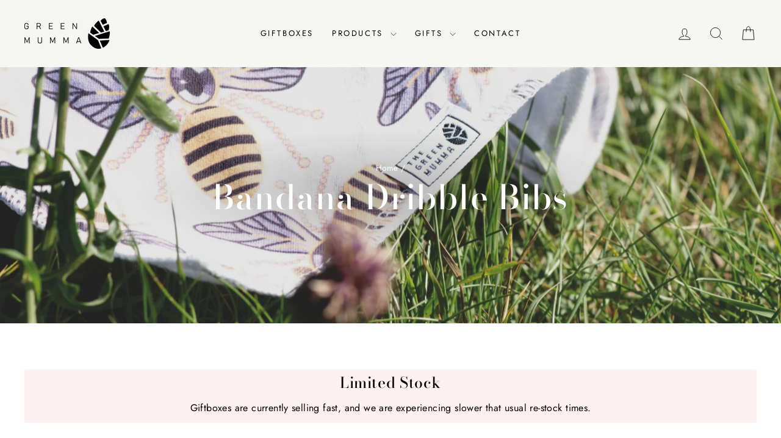

--- FILE ---
content_type: application/javascript
request_url: https://ecommplugins-trustboxsettings.trustpilot.com/thegreenmumma.myshopify.com.js?settings=1654168957546&shop=thegreenmumma.myshopify.com
body_size: 223
content:
const trustpilot_trustbox_settings = {"trustboxes":[],"activeTrustbox":0,"pageUrls":{"landing":"https://thegreenmumma.myshopify.com","category":"https://thegreenmumma.myshopify.com/collections/frontpage","product":"https://thegreenmumma.myshopify.com/products/driftwood-scented-soy-wax-candle"}};
dispatchEvent(new CustomEvent('trustpilotTrustboxSettingsLoaded'));